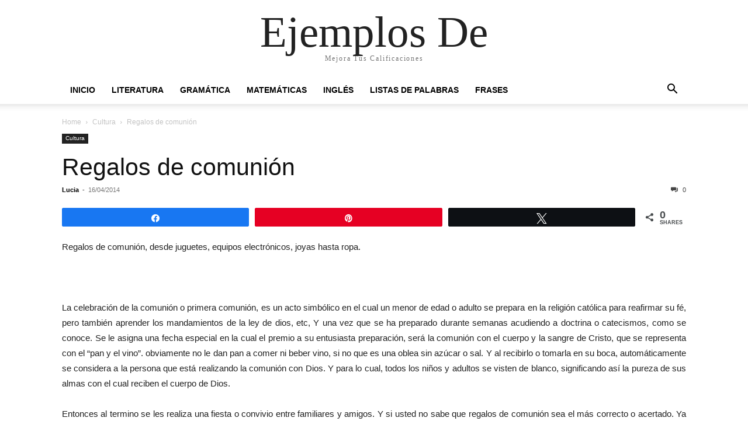

--- FILE ---
content_type: text/html; charset=UTF-8
request_url: https://ejemplosde.info/regalos-de-comunion/
body_size: 11620
content:
<!doctype html >
<html lang="es">
<head>
    <meta charset="UTF-8" />
    <meta name="viewport" content="width=device-width, initial-scale=1.0">
    <link rel="pingback" href="https://ejemplosde.info/xmlrpc.php" />
    <meta name='robots' content='index, follow, max-image-preview:large, max-snippet:-1, max-video-preview:-1' />
	<style>img:is([sizes="auto" i], [sizes^="auto," i]) { contain-intrinsic-size: 3000px 1500px }</style>
	
<!-- Social Warfare v4.5.6 https://warfareplugins.com - BEGINNING OF OUTPUT -->
<meta property="og:description" content="Regalos de comunión, desde juguetes, equipos electrónicos, joyas hasta ropa.   La celebración de la comunión o primera comunión, es un acto simbólico en el cual un menor de edad o adulto se prepara en la religión católica para reafirmar su fé, pero también aprender los mandamientos de la ley de dios, etc, Y una vez que se ha preparado durante semanas acudiendo a doctrina o catecismos, como se conoce. Se le asigna una fecha especial en la cual el premio a su entusiasta preparación, será la comunión con el cuerpo y la sangre de Cristo, que se representa con">
<meta property="og:title" content="Regalos de comunión">
<meta property="article_author" content="Lucia">
<meta property="article_publisher" content="Lucia">
<meta property="fb:app_id" content="529576650555031">
<meta property="og:type" content="article">
<meta property="og:url" content="https://ejemplosde.info/regalos-de-comunion/">
<meta property="og:site_name" content="Ejemplos De">
<meta property="article:published_time" content="2014-04-16T00:24:45+00:00">
<meta property="article:modified_time" content="2014-04-17T00:27:06+00:00">
<meta property="og:updated_time" content="2014-04-17T00:27:06+00:00">
<meta name="twitter:title" content="Regalos de comunión">
<meta name="twitter:description" content="Regalos de comunión, desde juguetes, equipos electrónicos, joyas hasta ropa.   La celebración de la comunión o primera comunión, es un acto simbólico en el cual un menor de edad o adulto se prepara en la religión católica para reafirmar su fé, pero también aprender los mandamientos de la ley de dios, etc, Y una vez que se ha preparado durante semanas acudiendo a doctrina o catecismos, como se conoce. Se le asigna una fecha especial en la cual el premio a su entusiasta preparación, será la comunión con el cuerpo y la sangre de Cristo, que se representa con">
<meta name="twitter:card" content="summary">
<style>
	@font-face {
		font-family: "sw-icon-font";
		src:url("https://ejemplosde.info/wp-content/plugins/social-warfare/assets/fonts/sw-icon-font.eot?ver=4.5.6");
		src:url("https://ejemplosde.info/wp-content/plugins/social-warfare/assets/fonts/sw-icon-font.eot?ver=4.5.6#iefix") format("embedded-opentype"),
		url("https://ejemplosde.info/wp-content/plugins/social-warfare/assets/fonts/sw-icon-font.woff?ver=4.5.6") format("woff"),
		url("https://ejemplosde.info/wp-content/plugins/social-warfare/assets/fonts/sw-icon-font.ttf?ver=4.5.6") format("truetype"),
		url("https://ejemplosde.info/wp-content/plugins/social-warfare/assets/fonts/sw-icon-font.svg?ver=4.5.6#1445203416") format("svg");
		font-weight: normal;
		font-style: normal;
		font-display:block;
	}
</style>
<!-- Social Warfare v4.5.6 https://warfareplugins.com - END OF OUTPUT -->


	<!-- This site is optimized with the Yoast SEO plugin v25.3 - https://yoast.com/wordpress/plugins/seo/ -->
	<title>Regalos de comunión | Ejemplos de</title>
	<meta name="description" content="Regalos de comunión, desde juguetes, equipos electrónicos, joyas hasta ropa." />
	<link rel="canonical" href="https://ejemplosde.info/regalos-de-comunion/" />
	<meta property="og:locale" content="es_MX" />
	<meta property="og:type" content="article" />
	<meta property="og:title" content="Regalos de comunión | Ejemplos de" />
	<meta property="og:description" content="Regalos de comunión, desde juguetes, equipos electrónicos, joyas hasta ropa." />
	<meta property="og:url" content="https://ejemplosde.info/regalos-de-comunion/" />
	<meta property="og:site_name" content="Ejemplos De" />
	<meta property="article:published_time" content="2014-04-16T00:24:45+00:00" />
	<meta property="article:modified_time" content="2014-04-17T00:27:06+00:00" />
	<meta name="author" content="Lucia" />
	<meta name="twitter:label1" content="Escrito por" />
	<meta name="twitter:data1" content="Lucia" />
	<meta name="twitter:label2" content="Tiempo de lectura" />
	<meta name="twitter:data2" content="3 minutos" />
	<script type="application/ld+json" class="yoast-schema-graph">{"@context":"https://schema.org","@graph":[{"@type":"WebPage","@id":"https://ejemplosde.info/regalos-de-comunion/","url":"https://ejemplosde.info/regalos-de-comunion/","name":"Regalos de comunión | Ejemplos de","isPartOf":{"@id":"https://ejemplosde.info/#website"},"datePublished":"2014-04-16T00:24:45+00:00","dateModified":"2014-04-17T00:27:06+00:00","author":{"@id":"https://ejemplosde.info/#/schema/person/5ded25cdc5a8617d1129253a6acff740"},"description":"Regalos de comunión, desde juguetes, equipos electrónicos, joyas hasta ropa.","breadcrumb":{"@id":"https://ejemplosde.info/regalos-de-comunion/#breadcrumb"},"inLanguage":"es","potentialAction":[{"@type":"ReadAction","target":["https://ejemplosde.info/regalos-de-comunion/"]}]},{"@type":"BreadcrumbList","@id":"https://ejemplosde.info/regalos-de-comunion/#breadcrumb","itemListElement":[{"@type":"ListItem","position":1,"name":"Home","item":"https://ejemplosde.info/"},{"@type":"ListItem","position":2,"name":"Regalos de comunión"}]},{"@type":"WebSite","@id":"https://ejemplosde.info/#website","url":"https://ejemplosde.info/","name":"Ejemplos De","description":"Mejora Tus Calificaciones","potentialAction":[{"@type":"SearchAction","target":{"@type":"EntryPoint","urlTemplate":"https://ejemplosde.info/?s={search_term_string}"},"query-input":{"@type":"PropertyValueSpecification","valueRequired":true,"valueName":"search_term_string"}}],"inLanguage":"es"},{"@type":"Person","@id":"https://ejemplosde.info/#/schema/person/5ded25cdc5a8617d1129253a6acff740","name":"Lucia","image":{"@type":"ImageObject","inLanguage":"es","@id":"https://ejemplosde.info/#/schema/person/image/","url":"https://secure.gravatar.com/avatar/2c496777110ab79f4906cb02e19c06240c4588052f46fe10c6c4618f11ecbc8a?s=96&d=mm&r=g","contentUrl":"https://secure.gravatar.com/avatar/2c496777110ab79f4906cb02e19c06240c4588052f46fe10c6c4618f11ecbc8a?s=96&d=mm&r=g","caption":"Lucia"},"url":"https://ejemplosde.info/author/lucia/"}]}</script>
	<!-- / Yoast SEO plugin. -->


<link rel="alternate" type="application/rss+xml" title="Ejemplos De &raquo; Feed" href="https://ejemplosde.info/feed/" />
<link rel="alternate" type="application/rss+xml" title="Ejemplos De &raquo; RSS de los comentarios" href="https://ejemplosde.info/comments/feed/" />
<link rel="alternate" type="application/rss+xml" title="Ejemplos De &raquo; Regalos de comunión RSS de los comentarios" href="https://ejemplosde.info/regalos-de-comunion/feed/" />
<script type="text/javascript">
/* <![CDATA[ */
window._wpemojiSettings = {"baseUrl":"https:\/\/s.w.org\/images\/core\/emoji\/16.0.1\/72x72\/","ext":".png","svgUrl":"https:\/\/s.w.org\/images\/core\/emoji\/16.0.1\/svg\/","svgExt":".svg","source":{"concatemoji":"https:\/\/ejemplosde.info\/wp-includes\/js\/wp-emoji-release.min.js"}};
/*! This file is auto-generated */
!function(s,n){var o,i,e;function c(e){try{var t={supportTests:e,timestamp:(new Date).valueOf()};sessionStorage.setItem(o,JSON.stringify(t))}catch(e){}}function p(e,t,n){e.clearRect(0,0,e.canvas.width,e.canvas.height),e.fillText(t,0,0);var t=new Uint32Array(e.getImageData(0,0,e.canvas.width,e.canvas.height).data),a=(e.clearRect(0,0,e.canvas.width,e.canvas.height),e.fillText(n,0,0),new Uint32Array(e.getImageData(0,0,e.canvas.width,e.canvas.height).data));return t.every(function(e,t){return e===a[t]})}function u(e,t){e.clearRect(0,0,e.canvas.width,e.canvas.height),e.fillText(t,0,0);for(var n=e.getImageData(16,16,1,1),a=0;a<n.data.length;a++)if(0!==n.data[a])return!1;return!0}function f(e,t,n,a){switch(t){case"flag":return n(e,"\ud83c\udff3\ufe0f\u200d\u26a7\ufe0f","\ud83c\udff3\ufe0f\u200b\u26a7\ufe0f")?!1:!n(e,"\ud83c\udde8\ud83c\uddf6","\ud83c\udde8\u200b\ud83c\uddf6")&&!n(e,"\ud83c\udff4\udb40\udc67\udb40\udc62\udb40\udc65\udb40\udc6e\udb40\udc67\udb40\udc7f","\ud83c\udff4\u200b\udb40\udc67\u200b\udb40\udc62\u200b\udb40\udc65\u200b\udb40\udc6e\u200b\udb40\udc67\u200b\udb40\udc7f");case"emoji":return!a(e,"\ud83e\udedf")}return!1}function g(e,t,n,a){var r="undefined"!=typeof WorkerGlobalScope&&self instanceof WorkerGlobalScope?new OffscreenCanvas(300,150):s.createElement("canvas"),o=r.getContext("2d",{willReadFrequently:!0}),i=(o.textBaseline="top",o.font="600 32px Arial",{});return e.forEach(function(e){i[e]=t(o,e,n,a)}),i}function t(e){var t=s.createElement("script");t.src=e,t.defer=!0,s.head.appendChild(t)}"undefined"!=typeof Promise&&(o="wpEmojiSettingsSupports",i=["flag","emoji"],n.supports={everything:!0,everythingExceptFlag:!0},e=new Promise(function(e){s.addEventListener("DOMContentLoaded",e,{once:!0})}),new Promise(function(t){var n=function(){try{var e=JSON.parse(sessionStorage.getItem(o));if("object"==typeof e&&"number"==typeof e.timestamp&&(new Date).valueOf()<e.timestamp+604800&&"object"==typeof e.supportTests)return e.supportTests}catch(e){}return null}();if(!n){if("undefined"!=typeof Worker&&"undefined"!=typeof OffscreenCanvas&&"undefined"!=typeof URL&&URL.createObjectURL&&"undefined"!=typeof Blob)try{var e="postMessage("+g.toString()+"("+[JSON.stringify(i),f.toString(),p.toString(),u.toString()].join(",")+"));",a=new Blob([e],{type:"text/javascript"}),r=new Worker(URL.createObjectURL(a),{name:"wpTestEmojiSupports"});return void(r.onmessage=function(e){c(n=e.data),r.terminate(),t(n)})}catch(e){}c(n=g(i,f,p,u))}t(n)}).then(function(e){for(var t in e)n.supports[t]=e[t],n.supports.everything=n.supports.everything&&n.supports[t],"flag"!==t&&(n.supports.everythingExceptFlag=n.supports.everythingExceptFlag&&n.supports[t]);n.supports.everythingExceptFlag=n.supports.everythingExceptFlag&&!n.supports.flag,n.DOMReady=!1,n.readyCallback=function(){n.DOMReady=!0}}).then(function(){return e}).then(function(){var e;n.supports.everything||(n.readyCallback(),(e=n.source||{}).concatemoji?t(e.concatemoji):e.wpemoji&&e.twemoji&&(t(e.twemoji),t(e.wpemoji)))}))}((window,document),window._wpemojiSettings);
/* ]]> */
</script>
<link rel='stylesheet' id='social-warfare-block-css-css' href='https://ejemplosde.info/wp-content/plugins/social-warfare/assets/js/post-editor/dist/blocks.style.build.css' type='text/css' media='all' />
<style id='wp-emoji-styles-inline-css' type='text/css'>

	img.wp-smiley, img.emoji {
		display: inline !important;
		border: none !important;
		box-shadow: none !important;
		height: 1em !important;
		width: 1em !important;
		margin: 0 0.07em !important;
		vertical-align: -0.1em !important;
		background: none !important;
		padding: 0 !important;
	}
</style>
<link rel='stylesheet' id='wp-block-library-css' href='https://ejemplosde.info/wp-includes/css/dist/block-library/style.min.css' type='text/css' media='all' />
<style id='classic-theme-styles-inline-css' type='text/css'>
/*! This file is auto-generated */
.wp-block-button__link{color:#fff;background-color:#32373c;border-radius:9999px;box-shadow:none;text-decoration:none;padding:calc(.667em + 2px) calc(1.333em + 2px);font-size:1.125em}.wp-block-file__button{background:#32373c;color:#fff;text-decoration:none}
</style>
<link rel='stylesheet' id='quads-style-css-css' href='https://ejemplosde.info/wp-content/plugins/quick-adsense-reloaded/includes/gutenberg/dist/blocks.style.build.css' type='text/css' media='all' />
<style id='global-styles-inline-css' type='text/css'>
:root{--wp--preset--aspect-ratio--square: 1;--wp--preset--aspect-ratio--4-3: 4/3;--wp--preset--aspect-ratio--3-4: 3/4;--wp--preset--aspect-ratio--3-2: 3/2;--wp--preset--aspect-ratio--2-3: 2/3;--wp--preset--aspect-ratio--16-9: 16/9;--wp--preset--aspect-ratio--9-16: 9/16;--wp--preset--color--black: #000000;--wp--preset--color--cyan-bluish-gray: #abb8c3;--wp--preset--color--white: #ffffff;--wp--preset--color--pale-pink: #f78da7;--wp--preset--color--vivid-red: #cf2e2e;--wp--preset--color--luminous-vivid-orange: #ff6900;--wp--preset--color--luminous-vivid-amber: #fcb900;--wp--preset--color--light-green-cyan: #7bdcb5;--wp--preset--color--vivid-green-cyan: #00d084;--wp--preset--color--pale-cyan-blue: #8ed1fc;--wp--preset--color--vivid-cyan-blue: #0693e3;--wp--preset--color--vivid-purple: #9b51e0;--wp--preset--gradient--vivid-cyan-blue-to-vivid-purple: linear-gradient(135deg,rgba(6,147,227,1) 0%,rgb(155,81,224) 100%);--wp--preset--gradient--light-green-cyan-to-vivid-green-cyan: linear-gradient(135deg,rgb(122,220,180) 0%,rgb(0,208,130) 100%);--wp--preset--gradient--luminous-vivid-amber-to-luminous-vivid-orange: linear-gradient(135deg,rgba(252,185,0,1) 0%,rgba(255,105,0,1) 100%);--wp--preset--gradient--luminous-vivid-orange-to-vivid-red: linear-gradient(135deg,rgba(255,105,0,1) 0%,rgb(207,46,46) 100%);--wp--preset--gradient--very-light-gray-to-cyan-bluish-gray: linear-gradient(135deg,rgb(238,238,238) 0%,rgb(169,184,195) 100%);--wp--preset--gradient--cool-to-warm-spectrum: linear-gradient(135deg,rgb(74,234,220) 0%,rgb(151,120,209) 20%,rgb(207,42,186) 40%,rgb(238,44,130) 60%,rgb(251,105,98) 80%,rgb(254,248,76) 100%);--wp--preset--gradient--blush-light-purple: linear-gradient(135deg,rgb(255,206,236) 0%,rgb(152,150,240) 100%);--wp--preset--gradient--blush-bordeaux: linear-gradient(135deg,rgb(254,205,165) 0%,rgb(254,45,45) 50%,rgb(107,0,62) 100%);--wp--preset--gradient--luminous-dusk: linear-gradient(135deg,rgb(255,203,112) 0%,rgb(199,81,192) 50%,rgb(65,88,208) 100%);--wp--preset--gradient--pale-ocean: linear-gradient(135deg,rgb(255,245,203) 0%,rgb(182,227,212) 50%,rgb(51,167,181) 100%);--wp--preset--gradient--electric-grass: linear-gradient(135deg,rgb(202,248,128) 0%,rgb(113,206,126) 100%);--wp--preset--gradient--midnight: linear-gradient(135deg,rgb(2,3,129) 0%,rgb(40,116,252) 100%);--wp--preset--font-size--small: 13px;--wp--preset--font-size--medium: 20px;--wp--preset--font-size--large: 36px;--wp--preset--font-size--x-large: 42px;--wp--preset--spacing--20: 0.44rem;--wp--preset--spacing--30: 0.67rem;--wp--preset--spacing--40: 1rem;--wp--preset--spacing--50: 1.5rem;--wp--preset--spacing--60: 2.25rem;--wp--preset--spacing--70: 3.38rem;--wp--preset--spacing--80: 5.06rem;--wp--preset--shadow--natural: 6px 6px 9px rgba(0, 0, 0, 0.2);--wp--preset--shadow--deep: 12px 12px 50px rgba(0, 0, 0, 0.4);--wp--preset--shadow--sharp: 6px 6px 0px rgba(0, 0, 0, 0.2);--wp--preset--shadow--outlined: 6px 6px 0px -3px rgba(255, 255, 255, 1), 6px 6px rgba(0, 0, 0, 1);--wp--preset--shadow--crisp: 6px 6px 0px rgba(0, 0, 0, 1);}:where(.is-layout-flex){gap: 0.5em;}:where(.is-layout-grid){gap: 0.5em;}body .is-layout-flex{display: flex;}.is-layout-flex{flex-wrap: wrap;align-items: center;}.is-layout-flex > :is(*, div){margin: 0;}body .is-layout-grid{display: grid;}.is-layout-grid > :is(*, div){margin: 0;}:where(.wp-block-columns.is-layout-flex){gap: 2em;}:where(.wp-block-columns.is-layout-grid){gap: 2em;}:where(.wp-block-post-template.is-layout-flex){gap: 1.25em;}:where(.wp-block-post-template.is-layout-grid){gap: 1.25em;}.has-black-color{color: var(--wp--preset--color--black) !important;}.has-cyan-bluish-gray-color{color: var(--wp--preset--color--cyan-bluish-gray) !important;}.has-white-color{color: var(--wp--preset--color--white) !important;}.has-pale-pink-color{color: var(--wp--preset--color--pale-pink) !important;}.has-vivid-red-color{color: var(--wp--preset--color--vivid-red) !important;}.has-luminous-vivid-orange-color{color: var(--wp--preset--color--luminous-vivid-orange) !important;}.has-luminous-vivid-amber-color{color: var(--wp--preset--color--luminous-vivid-amber) !important;}.has-light-green-cyan-color{color: var(--wp--preset--color--light-green-cyan) !important;}.has-vivid-green-cyan-color{color: var(--wp--preset--color--vivid-green-cyan) !important;}.has-pale-cyan-blue-color{color: var(--wp--preset--color--pale-cyan-blue) !important;}.has-vivid-cyan-blue-color{color: var(--wp--preset--color--vivid-cyan-blue) !important;}.has-vivid-purple-color{color: var(--wp--preset--color--vivid-purple) !important;}.has-black-background-color{background-color: var(--wp--preset--color--black) !important;}.has-cyan-bluish-gray-background-color{background-color: var(--wp--preset--color--cyan-bluish-gray) !important;}.has-white-background-color{background-color: var(--wp--preset--color--white) !important;}.has-pale-pink-background-color{background-color: var(--wp--preset--color--pale-pink) !important;}.has-vivid-red-background-color{background-color: var(--wp--preset--color--vivid-red) !important;}.has-luminous-vivid-orange-background-color{background-color: var(--wp--preset--color--luminous-vivid-orange) !important;}.has-luminous-vivid-amber-background-color{background-color: var(--wp--preset--color--luminous-vivid-amber) !important;}.has-light-green-cyan-background-color{background-color: var(--wp--preset--color--light-green-cyan) !important;}.has-vivid-green-cyan-background-color{background-color: var(--wp--preset--color--vivid-green-cyan) !important;}.has-pale-cyan-blue-background-color{background-color: var(--wp--preset--color--pale-cyan-blue) !important;}.has-vivid-cyan-blue-background-color{background-color: var(--wp--preset--color--vivid-cyan-blue) !important;}.has-vivid-purple-background-color{background-color: var(--wp--preset--color--vivid-purple) !important;}.has-black-border-color{border-color: var(--wp--preset--color--black) !important;}.has-cyan-bluish-gray-border-color{border-color: var(--wp--preset--color--cyan-bluish-gray) !important;}.has-white-border-color{border-color: var(--wp--preset--color--white) !important;}.has-pale-pink-border-color{border-color: var(--wp--preset--color--pale-pink) !important;}.has-vivid-red-border-color{border-color: var(--wp--preset--color--vivid-red) !important;}.has-luminous-vivid-orange-border-color{border-color: var(--wp--preset--color--luminous-vivid-orange) !important;}.has-luminous-vivid-amber-border-color{border-color: var(--wp--preset--color--luminous-vivid-amber) !important;}.has-light-green-cyan-border-color{border-color: var(--wp--preset--color--light-green-cyan) !important;}.has-vivid-green-cyan-border-color{border-color: var(--wp--preset--color--vivid-green-cyan) !important;}.has-pale-cyan-blue-border-color{border-color: var(--wp--preset--color--pale-cyan-blue) !important;}.has-vivid-cyan-blue-border-color{border-color: var(--wp--preset--color--vivid-cyan-blue) !important;}.has-vivid-purple-border-color{border-color: var(--wp--preset--color--vivid-purple) !important;}.has-vivid-cyan-blue-to-vivid-purple-gradient-background{background: var(--wp--preset--gradient--vivid-cyan-blue-to-vivid-purple) !important;}.has-light-green-cyan-to-vivid-green-cyan-gradient-background{background: var(--wp--preset--gradient--light-green-cyan-to-vivid-green-cyan) !important;}.has-luminous-vivid-amber-to-luminous-vivid-orange-gradient-background{background: var(--wp--preset--gradient--luminous-vivid-amber-to-luminous-vivid-orange) !important;}.has-luminous-vivid-orange-to-vivid-red-gradient-background{background: var(--wp--preset--gradient--luminous-vivid-orange-to-vivid-red) !important;}.has-very-light-gray-to-cyan-bluish-gray-gradient-background{background: var(--wp--preset--gradient--very-light-gray-to-cyan-bluish-gray) !important;}.has-cool-to-warm-spectrum-gradient-background{background: var(--wp--preset--gradient--cool-to-warm-spectrum) !important;}.has-blush-light-purple-gradient-background{background: var(--wp--preset--gradient--blush-light-purple) !important;}.has-blush-bordeaux-gradient-background{background: var(--wp--preset--gradient--blush-bordeaux) !important;}.has-luminous-dusk-gradient-background{background: var(--wp--preset--gradient--luminous-dusk) !important;}.has-pale-ocean-gradient-background{background: var(--wp--preset--gradient--pale-ocean) !important;}.has-electric-grass-gradient-background{background: var(--wp--preset--gradient--electric-grass) !important;}.has-midnight-gradient-background{background: var(--wp--preset--gradient--midnight) !important;}.has-small-font-size{font-size: var(--wp--preset--font-size--small) !important;}.has-medium-font-size{font-size: var(--wp--preset--font-size--medium) !important;}.has-large-font-size{font-size: var(--wp--preset--font-size--large) !important;}.has-x-large-font-size{font-size: var(--wp--preset--font-size--x-large) !important;}
:where(.wp-block-post-template.is-layout-flex){gap: 1.25em;}:where(.wp-block-post-template.is-layout-grid){gap: 1.25em;}
:where(.wp-block-columns.is-layout-flex){gap: 2em;}:where(.wp-block-columns.is-layout-grid){gap: 2em;}
:root :where(.wp-block-pullquote){font-size: 1.5em;line-height: 1.6;}
</style>
<link rel='stylesheet' id='social_warfare-css' href='https://ejemplosde.info/wp-content/plugins/social-warfare/assets/css/style.min.css' type='text/css' media='all' />
<link rel='stylesheet' id='td-theme-css' href='https://ejemplosde.info/wp-content/themes/Newspaper/style.css' type='text/css' media='all' />
<script type="text/javascript" src="https://ejemplosde.info/wp-includes/js/jquery/jquery.min.js" id="jquery-core-js"></script>
<script type="text/javascript" src="https://ejemplosde.info/wp-includes/js/jquery/jquery-migrate.min.js" id="jquery-migrate-js"></script>
<link rel="https://api.w.org/" href="https://ejemplosde.info/wp-json/" /><link rel="alternate" title="JSON" type="application/json" href="https://ejemplosde.info/wp-json/wp/v2/posts/10883" /><link rel="EditURI" type="application/rsd+xml" title="RSD" href="https://ejemplosde.info/xmlrpc.php?rsd" />
<meta name="generator" content="WordPress 6.8.3" />
<link rel='shortlink' href='https://ejemplosde.info/?p=10883' />
<link rel="alternate" title="oEmbed (JSON)" type="application/json+oembed" href="https://ejemplosde.info/wp-json/oembed/1.0/embed?url=https%3A%2F%2Fejemplosde.info%2Fregalos-de-comunion%2F" />
<link rel="alternate" title="oEmbed (XML)" type="text/xml+oembed" href="https://ejemplosde.info/wp-json/oembed/1.0/embed?url=https%3A%2F%2Fejemplosde.info%2Fregalos-de-comunion%2F&#038;format=xml" />
<script>document.cookie = 'quads_browser_width='+screen.width;</script></head>

<body class="wp-singular post-template-default single single-post postid-10883 single-format-standard wp-theme-Newspaper tagdiv-small-theme" itemscope="itemscope" itemtype="https://schema.org/WebPage">


    <!-- Mobile Search -->
    <div class="td-search-background" style="visibility:hidden"></div>
    <div class="td-search-wrap-mob" style="visibility:hidden">
        <div class="td-drop-down-search" aria-labelledby="td-header-search-button">
            <form method="get" class="td-search-form" action="https://ejemplosde.info/">
                <div class="td-search-close">
                    <a href="#"><i class="td-icon-close-mobile"></i></a>
                </div>
                <div role="search" class="td-search-input">
                    <span>Search</span>
                    <label for="td-header-search-mob">
                        <input id="td-header-search-mob" type="text" value="" name="s" autocomplete="off" />
                    </label>
                </div>
            </form>
            <div id="td-aj-search-mob"></div>
        </div>
    </div>

    <!-- Mobile Menu -->
    <div class="td-menu-background" style="visibility:hidden"></div>
    <div id="td-mobile-nav" style="visibility:hidden">
        <div class="td-mobile-container">
            <!-- mobile menu top section -->
            <div class="td-menu-socials-wrap">
                <!-- close button -->
                <div class="td-mobile-close">
                    <a href="#"><i class="td-icon-close-mobile"></i></a>
                </div>
            </div>

            <!-- menu section -->
            <div class="td-mobile-content">
                <div class="menu-header-container"><ul id="menu-header" class="td-mobile-main-menu"><li id="menu-item-365" class="menu-item menu-item-type-custom menu-item-object-custom menu-item-home menu-item-365"><a href="https://ejemplosde.info/">Inicio<i class="td-icon-menu-right td-element-after"></i></a></li>
<li id="menu-item-366" class="menu-item menu-item-type-custom menu-item-object-custom menu-item-366"><a href="https://ejemplosde.info/category/literatura/">Literatura<i class="td-icon-menu-right td-element-after"></i></a></li>
<li id="menu-item-367" class="menu-item menu-item-type-custom menu-item-object-custom menu-item-367"><a href="https://ejemplosde.info/terminos-gramaticales/">Gramática<i class="td-icon-menu-right td-element-after"></i></a></li>
<li id="menu-item-368" class="menu-item menu-item-type-custom menu-item-object-custom menu-item-368"><a href="http://matematicasmodernas.com/">Matemáticas<i class="td-icon-menu-right td-element-after"></i></a></li>
<li id="menu-item-4445" class="menu-item menu-item-type-custom menu-item-object-custom menu-item-4445"><a href="https://ejemplosde.info/vocabulario-en-ingles/">Inglés<i class="td-icon-menu-right td-element-after"></i></a></li>
<li id="menu-item-2881" class="menu-item menu-item-type-custom menu-item-object-custom menu-item-2881"><a href="https://ejemplosde.info/lista-de-palabras/">Listas de Palabras<i class="td-icon-menu-right td-element-after"></i></a></li>
<li id="menu-item-4444" class="menu-item menu-item-type-custom menu-item-object-custom menu-item-4444"><a href="https://ejemplosde.info/menu-de-frases-y-palabras-emotivas/">Frases<i class="td-icon-menu-right td-element-after"></i></a></li>
</ul></div>            </div>
        </div>
    </div>

    <div id="td-outer-wrap" class="td-theme-wrap">
        <div class="td-header-wrap td-header-style-1">
            <div class="td-banner-wrap-full td-logo-wrap-full td-container-wrap">
                <div class="td-header-sp-logo">
                    
                    <div class="td-logo-text-wrap">
                        <div class="td-logo-text-container">
                                                        <a class="td-logo-wrap" href="https://ejemplosde.info/">
                                <span class="td-logo-text">Ejemplos De</span>
                            </a>
                                                        <span class="td-tagline-text">Mejora Tus Calificaciones</span>
                        </div>
                    </div>
                </div>
            </div>

            <div class="td-header-menu-wrap-full td-container-wrap">
                <div class="td-header-menu-wrap td-header-gradient">
                    <div class="td-container td-header-row td-header-main-menu">
                        <div id="td-header-menu" role="navigation">
                            <div id="td-top-mobile-toggle"><a href="#" role="button" aria-label="mobile-toggle"><i class="td-icon-font td-icon-mobile"></i></a></div>

                            <div class="menu-header-container"><ul id="menu-header-1" class="sf-menu tagdiv-small-theme-menu"><li class="menu-item menu-item-type-custom menu-item-object-custom menu-item-home menu-item-365"><a href="https://ejemplosde.info/">Inicio</a></li>
<li class="menu-item menu-item-type-custom menu-item-object-custom menu-item-366"><a href="https://ejemplosde.info/category/literatura/">Literatura</a></li>
<li class="menu-item menu-item-type-custom menu-item-object-custom menu-item-367"><a href="https://ejemplosde.info/terminos-gramaticales/">Gramática</a></li>
<li class="menu-item menu-item-type-custom menu-item-object-custom menu-item-368"><a href="http://matematicasmodernas.com/">Matemáticas</a></li>
<li class="menu-item menu-item-type-custom menu-item-object-custom menu-item-4445"><a href="https://ejemplosde.info/vocabulario-en-ingles/">Inglés</a></li>
<li class="menu-item menu-item-type-custom menu-item-object-custom menu-item-2881"><a href="https://ejemplosde.info/lista-de-palabras/">Listas de Palabras</a></li>
<li class="menu-item menu-item-type-custom menu-item-object-custom menu-item-4444"><a href="https://ejemplosde.info/menu-de-frases-y-palabras-emotivas/">Frases</a></li>
</ul></div>                        </div>

                        <div class="header-search-wrap">
                            <div class="td-search-btns-wrap">
                                <a id="td-header-search-button" href="#" role="button" aria-label="Search"><i class="td-icon-search"></i></a>
                                <a id="td-header-search-button-mob" href="#" role="button" aria-label="Search"><i class="td-icon-search"></i></a>
                            </div>

                            <div class="td-drop-down-search" aria-labelledby="td-header-search-button">
                                <form method="get" class="td-search-form" action="https://ejemplosde.info/">
                                    <div role="search" class="td-head-form-search-wrap">
                                        <input id="td-header-search" type="text" value="" name="s" autocomplete="off" />
                                        <input class="wpb_button wpb_btn-inverse btn" type="submit" id="td-header-search-top" value="Search" />
                                    </div>
                                </form>
                            </div>
                        </div>
                    </div>
                </div>
            </div>
        </div>

    <div class="td-main-content-wrap td-container-wrap">
        <div class="td-container">
            <div class="td-crumb-container">
                <div class="entry-crumbs"><span><a title="" class="entry-crumb" href="https://ejemplosde.info/">Home</a></span> <i class="td-icon-right td-bread-sep"></i> <span><a title="View all posts in Cultura" class="entry-crumb" href="https://ejemplosde.info/category/cultura/">Cultura</a></span> <i class="td-icon-right td-bread-sep td-bred-no-url-last"></i> <span class="td-bred-no-url-last">Regalos de comunión</span></div>            </div>

            <div class="td-pb-row">
                <div class="td-pb-span12 td-main-content">
                    <div class="td-ss-main-content">
                            <article class="post-10883 post type-post status-publish format-standard hentry category-cultura">
        <div class="td-post-header">
            <ul class="td-category">
                                        <li class="entry-category"><a href="https://ejemplosde.info/category/cultura/">Cultura</a></li>
                                </ul>

            <header class="td-post-title">
                <!-- title -->
                <h3 class="entry-title td-module-title">
                    <a href="https://ejemplosde.info/regalos-de-comunion/" rel="bookmark" title="Regalos de comunión">
                        Regalos de comunión                    </a>
                </h3>

                <div class="td-module-meta-info">
                    <!-- author -->
                    <div class="td-post-author-name">
                        <a href="https://ejemplosde.info/author/lucia/">Lucia</a>
                        <div class="td-author-line"> - </div>
                    </div>

                    <!-- date -->
                    <span class="td-post-date">
                        <time class="entry-date updated td-module-date" datetime="2014-04-16T00:24:45+00:00" >16/04/2014</time>
                    </span>

                    <!-- comments -->
                    <div class="td-post-comments">
                        <a href="https://ejemplosde.info/regalos-de-comunion/#respond">
                            <i class="td-icon-comments"></i>
                            0                        </a>
                    </div>
                </div>
            </header>

            <div class="td-post-content tagdiv-type">
                <!-- image -->
                
                <div class="swp_social_panel swp_horizontal_panel swp_flat_fresh  swp_default_full_color swp_other_full_color swp_individual_full_color scale-100 scale-full_width" data-min-width="1100" data-float-color="#ffffff" data-float="none" data-float-mobile="none" data-transition="slide" data-post-id="10883" ><div class="nc_tweetContainer swp_share_button swp_facebook" data-network="facebook"><a class="nc_tweet swp_share_link" rel="nofollow noreferrer noopener" target="_blank" href="https://www.facebook.com/share.php?u=https%3A%2F%2Fejemplosde.info%2Fregalos-de-comunion%2F" data-link="https://www.facebook.com/share.php?u=https%3A%2F%2Fejemplosde.info%2Fregalos-de-comunion%2F"><span class="swp_count swp_hide"><span class="iconFiller"><span class="spaceManWilly"><i class="sw swp_facebook_icon"></i><span class="swp_share">Share</span></span></span></span></a></div><div class="nc_tweetContainer swp_share_button swp_pinterest" data-network="pinterest"><a rel="nofollow noreferrer noopener" class="nc_tweet swp_share_link noPop" href="https://pinterest.com/pin/create/button/?url=https%3A%2F%2Fejemplosde.info%2Fregalos-de-comunion%2F" onClick="event.preventDefault(); 
							var e=document.createElement('script');
							e.setAttribute('type','text/javascript');
							e.setAttribute('charset','UTF-8');
							e.setAttribute('src','//assets.pinterest.com/js/pinmarklet.js?r='+Math.random()*99999999);
							document.body.appendChild(e);
						" ><span class="swp_count swp_hide"><span class="iconFiller"><span class="spaceManWilly"><i class="sw swp_pinterest_icon"></i><span class="swp_share">Pin</span></span></span></span></a></div><div class="nc_tweetContainer swp_share_button swp_twitter" data-network="twitter"><a class="nc_tweet swp_share_link" rel="nofollow noreferrer noopener" target="_blank" href="https://twitter.com/intent/tweet?text=Regalos+de+comuni%C3%B3n&url=https%3A%2F%2Fejemplosde.info%2Fregalos-de-comunion%2F" data-link="https://twitter.com/intent/tweet?text=Regalos+de+comuni%C3%B3n&url=https%3A%2F%2Fejemplosde.info%2Fregalos-de-comunion%2F"><span class="swp_count swp_hide"><span class="iconFiller"><span class="spaceManWilly"><i class="sw swp_twitter_icon"></i><span class="swp_share">Tweet</span></span></span></span></a></div><div class="nc_tweetContainer swp_share_button total_shares total_sharesalt" ><span class="swp_count ">0 <span class="swp_label">Shares</span></span></div></div><p>Regalos de comunión, desde juguetes, equipos electrónicos, joyas hasta ropa.</p>
<p>&nbsp;</p>
<p style="text-align: justify;">La celebración de la comunión o primera comunión, es un acto simbólico en el cual un menor de edad o adulto se prepara en la religión católica para reafirmar su fé, pero también aprender los mandamientos de la ley de dios, etc, Y una vez que se ha preparado durante semanas acudiendo a doctrina o catecismos, como se conoce. Se le asigna una fecha especial en la cual el premio a su entusiasta preparación, será la comunión con el cuerpo y la sangre de Cristo, que se representa con el &#8220;pan y el vino&#8221;. obviamente no le dan pan a comer ni beber vino, si no que es una oblea sin azúcar o sal. Y al recibirlo o tomarla en su boca, automáticamente se considera a la persona que está realizando la comunión con Dios. Y para lo cual, todos los niños y adultos se visten de blanco, significando así la pureza de sus almas con el cual reciben el cuerpo de Dios.</p>
<p style="text-align: justify;">Entonces al termino se les realiza una fiesta o convivio entre familiares y amigos. Y si usted no sabe que regalos de comunión sea el más correcto o acertado. Ya no tiene que preocuparse por los regalos de comunión. A continuación le expondré una lista de opciones.</p>
<!-- WP QUADS Content Ad Plugin v. 2.0.92 -->
<div class="quads-location quads-ad1" id="quads-ad1" style="float:none;margin:3px 0 3px 0;text-align:center;">
<script async src="//pagead2.googlesyndication.com/pagead/js/adsbygoogle.js"></script>
<!-- Ejemplosdecustom -->
<ins class="adsbygoogle"
     style="display:inline-block;width:336px;height:280px"
     data-ad-client="ca-pub-4646869510923718"
     data-ad-slot="2857216808"></ins>
<script>
(adsbygoogle = window.adsbygoogle || []).push({});
</script>
</div>

<h2 style="text-align: center;">Regalos de comunión</h2>
<p style="text-align: center;"> <a href="https://ejemplosde.info/wp-content/uploads/2014/04/regalos-de-comunión.jpg"><img fetchpriority="high" decoding="async" class="alignnone  wp-image-10970" src="https://ejemplosde.info/wp-content/uploads/2014/04/regalos-de-comunión.jpg" alt="regalos de comunión" width="357" height="281" srcset="https://ejemplosde.info/wp-content/uploads/2014/04/regalos-de-comunión.jpg 236w, https://ejemplosde.info/wp-content/uploads/2014/04/regalos-de-comunión-150x118.jpg 150w" sizes="(max-width: 357px) 100vw, 357px" /></a></p>
<p style="text-align: justify;"><strong>Regalos de comunión para una niña.</strong></p>
<p style="text-align: justify;">Una niña puede resultarle grato la ilusión de recibir muchos regalos como premio a su esfuerzo o reciente comunión con Dios.</p>
<p style="text-align: justify;">¿Pero que regalos de comunión son los mejores?</p>
<p style="text-align: justify;">Hay que tomar en cuenta la edad y bueno veamos los obsequios.</p>
<p style="text-align: justify;"><strong>Para una niña de 7 años a 11 años.</strong></p>
<p><a href="https://ejemplosde.info/wp-content/uploads/2014/04/muñecas-regalos-de-comunión.jpg"><img decoding="async" class=" wp-image-10971 aligncenter" src="https://ejemplosde.info/wp-content/uploads/2014/04/muñecas-regalos-de-comunión-300x182.jpg" alt="muñecas regalos de comunión" width="620" height="376" srcset="https://ejemplosde.info/wp-content/uploads/2014/04/muñecas-regalos-de-comunión-300x182.jpg 300w, https://ejemplosde.info/wp-content/uploads/2014/04/muñecas-regalos-de-comunión-1024x621.jpg 1024w, https://ejemplosde.info/wp-content/uploads/2014/04/muñecas-regalos-de-comunión-150x91.jpg 150w, https://ejemplosde.info/wp-content/uploads/2014/04/muñecas-regalos-de-comunión.jpg 1600w" sizes="(max-width: 620px) 100vw, 620px" /></a></p>
<ol>
<li>Puede elegir una muñeca o muñeco bebé.</li>
<li>Una computadora o lapto de juguete.</li>
<li>Vídeo juego o consola.</li>
<li>Bicicleta.</li>
<li>Patines.</li>
<li>Equipo celular</li>
<li>Cámara fotográfica</li>
<li>Cocinita.</li>
<li>Etc.</li>
</ol>
<p><strong>Para un niño de 7 a 11 años.</strong></p>
<p><a href="https://ejemplosde.info/wp-content/uploads/2014/04/juegos-de-acción-regalos-de-comunión.jpg"><img decoding="async" class="wp-image-10972 aligncenter" src="https://ejemplosde.info/wp-content/uploads/2014/04/juegos-de-acción-regalos-de-comunión-300x148.jpg" alt="juegos de acción regalos de comunión" width="497" height="245" srcset="https://ejemplosde.info/wp-content/uploads/2014/04/juegos-de-acción-regalos-de-comunión-300x148.jpg 300w, https://ejemplosde.info/wp-content/uploads/2014/04/juegos-de-acción-regalos-de-comunión-150x74.jpg 150w" sizes="(max-width: 497px) 100vw, 497px" /></a></p>
<ol>
<li>Helicóptero de control remoto.</li>
<li>Bicicleta.</li>
<li>Nintendo o  play station.</li>
<li>equipo celular.</li>
<li>Pelota de fútbol.</li>
<li>Muñecos de acción o super héroes.</li>
<li>Carros de control remoto.</li>
<li>Patines</li>
<li>Patinetas</li>
<li>Etc.</li>
</ol>
<p>&nbsp;</p>
<p>Para niños mayores de 12 años o adultos los regalos de comunión pueden ser:</p>
<ul>
<li>Artículos de electronica como mp3, celulares o moviles, computadora, tablet, etc.</li>
<li>Ropa: playeras, bermudas, pants, gorras originales, camisas, vestidos, blusas, etc.</li>
</ul>
<p>En personas mayores es importante saber que puede gustarles o que desean, y podrá saberlo consultando con una persona cerca al festejado.</p>
<p>Aunque también podría decidirse por los regalos de comunión como:</p>
<ul>
<li>Relojes,</li>
<li>Cadenas de oro,</li>
<li>pulseras de oro,</li>
<li>aretes de oro.</li>
<li>Dijes.</li>
</ul>
<p>La imagen puede ser alusivo al evento de la comunión.</p>
<!-- WP QUADS Content Ad Plugin v. 2.0.92 -->
<div class="quads-location quads-ad2" id="quads-ad2" style="float:none;margin:3px 0 3px 0;text-align:center;">
<script async src="//pagead2.googlesyndication.com/pagead/js/adsbygoogle.js"></script>
<!-- Ejemplosde338x280b -->
<ins class="adsbygoogle"
     style="display:inline-block;width:336px;height:280px"
     data-ad-client="ca-pub-4646869510923718"
     data-ad-slot="8303210405"></ins>
<script>
(adsbygoogle = window.adsbygoogle || []).push({});
</script>
</div>

<p>&nbsp;</p>
<p>Yo siempre he dicho que el regalo debe ser acorde al evento, pero en caso de niños pequeños suelen siempre esperar juguetes de moda y los grandes objetos electrónicos, y los adultos les viene cualquier regalos no hay mucha exigencia.</p>
<p>También de mucha ayuda es consultar a los padres al momento de recibir la invitación si existe alguna lista para la mesa de regalos.</p>
<p>Aunque le parezca raro, en algunos lugares ya se está acostumbrando a poner la &#8220;<a href="https://ejemplosde.info/como-organizar-una-boda/" target="_blank">mesa de regalos</a>&#8221; y la verdad es una gran ventaja porque asi el regalo que elija, será lo que esperará el festejado. Y en caso que no exista la mesa de regalos, al menos ya le tiene en su mente algunas posibilidades para dar regalo.</p>
<p>Que tenga un excelente fiesta de comunión.
<!-- WP QUADS Content Ad Plugin v. 2.0.92 -->
<div class="quads-location quads-ad6" id="quads-ad6" style="float:none;margin:3px 0 3px 0;text-align:center;">
<script async src="//pagead2.googlesyndication.com/pagead/js/adsbygoogle.js"></script>
<!-- Ejemplosde Vinculo Responsivo B -->
<ins class="adsbygoogle"
     style="display:block"
     data-ad-client="ca-pub-4646869510923718"
     data-ad-slot="2882091126"
     data-ad-format="link"></ins>
<script>
(adsbygoogle = window.adsbygoogle || []).push({});
</script>
</div>
</p>
<p>&nbsp;</p>
<p>&nbsp;</p>

<!-- WP QUADS Content Ad Plugin v. 2.0.92 -->
<div class="quads-location quads-ad4" id="quads-ad4" style="float:none;margin:3px 0 3px 0;text-align:center;">
<div class="swp_social_panel swp_horizontal_panel swp_flat_fresh  swp_default_full_color swp_other_full_color swp_individual_full_color scale-100 scale-full_width" data-min-width="1100" data-float-color="#ffffff" data-float="none" data-float-mobile="none" data-transition="slide" data-post-id="10883" ><div class="nc_tweetContainer swp_share_button swp_facebook" data-network="facebook"><a class="nc_tweet swp_share_link" rel="nofollow noreferrer noopener" target="_blank" href="https://www.facebook.com/share.php?u=https%3A%2F%2Fejemplosde.info%2Fregalos-de-comunion%2F" data-link="https://www.facebook.com/share.php?u=https%3A%2F%2Fejemplosde.info%2Fregalos-de-comunion%2F"><span class="swp_count swp_hide"><span class="iconFiller"><span class="spaceManWilly"><i class="sw swp_facebook_icon"></i><span class="swp_share">Share</span></span></span></span></a></div><div class="nc_tweetContainer swp_share_button swp_pinterest" data-network="pinterest"><a rel="nofollow noreferrer noopener" class="nc_tweet swp_share_link noPop" href="https://pinterest.com/pin/create/button/?url=https%3A%2F%2Fejemplosde.info%2Fregalos-de-comunion%2F" onClick="event.preventDefault(); 
							var e=document.createElement('script');
							e.setAttribute('type','text/javascript');
							e.setAttribute('charset','UTF-8');
							e.setAttribute('src','//assets.pinterest.com/js/pinmarklet.js?r='+Math.random()*99999999);
							document.body.appendChild(e);
						" ><span class="swp_count swp_hide"><span class="iconFiller"><span class="spaceManWilly"><i class="sw swp_pinterest_icon"></i><span class="swp_share">Pin</span></span></span></span></a></div><div class="nc_tweetContainer swp_share_button swp_twitter" data-network="twitter"><a class="nc_tweet swp_share_link" rel="nofollow noreferrer noopener" target="_blank" href="https://twitter.com/intent/tweet?text=Regalos+de+comuni%C3%B3n&url=https%3A%2F%2Fejemplosde.info%2Fregalos-de-comunion%2F" data-link="https://twitter.com/intent/tweet?text=Regalos+de+comuni%C3%B3n&url=https%3A%2F%2Fejemplosde.info%2Fregalos-de-comunion%2F"><span class="swp_count swp_hide"><span class="iconFiller"><span class="spaceManWilly"><i class="sw swp_twitter_icon"></i><span class="swp_share">Tweet</span></span></span></span></a></div><div class="nc_tweetContainer swp_share_button total_shares total_sharesalt" ><span class="swp_count ">0 <span class="swp_label">Shares</span></span></div></div>
<script async src="//pagead2.googlesyndication.com/pagead/js/adsbygoogle.js"></script>
<ins class="adsbygoogle"
     style="display:block"
     data-ad-format="autorelaxed"
     data-ad-client="ca-pub-4646869510923718"
     data-ad-slot="4295492254"></ins>
<script>
     (adsbygoogle = window.adsbygoogle || []).push({});
</script>
</div>

<div class="swp-content-locator"></div>            </div>

            <footer>
                                        <div class="td-block-row td-post-next-prev">
                                                            <div class="td-block-span6 td-post-prev-post">
                                    <div class="td-post-next-prev-content">
                                        <span>Previous article</span>
                                        <a href="https://ejemplosde.info/tips-para-el-cabello/">Tips para el cabello</a>
                                    </div>
                                </div>
                            
                            <div class="td-next-prev-separator"></div>

                                                    <div class="td-block-span6 td-post-next-post">
                                <div class="td-post-next-prev-content">
                                    <span>Next article</span>
                                    <a href="https://ejemplosde.info/tratamiento-de-keratina/">Tratamiento de keratina</a>
                                </div>
                            </div>
                                                </div>
                
                <!-- author box -->
                                <div class="author-box-wrap">
                    <a href="https://ejemplosde.info/author/lucia/">
                        <img alt='' src='https://secure.gravatar.com/avatar/2c496777110ab79f4906cb02e19c06240c4588052f46fe10c6c4618f11ecbc8a?s=96&#038;d=mm&#038;r=g' srcset='https://secure.gravatar.com/avatar/2c496777110ab79f4906cb02e19c06240c4588052f46fe10c6c4618f11ecbc8a?s=192&#038;d=mm&#038;r=g 2x' class='avatar avatar-96 photo' height='96' width='96' loading='lazy' decoding='async'/>                    </a>

                    <div class="desc">
                        <div class="td-author-name vcard author"><span class="fn">
                            <a href="https://ejemplosde.info/author/lucia/">Lucia</a>
                        </span></div>

                        
                        <div class="td-author-description">
                                                    </div>

                        <div class="clearfix"></div>
                    </div>
                </div>
            </footer>
        </div>
    </article>
	<div class="comments" id="comments">
        	<div id="respond" class="comment-respond">
		<h3 id="reply-title" class="comment-reply-title">LEAVE A REPLY <small><a rel="nofollow" id="cancel-comment-reply-link" href="/regalos-de-comunion/#respond" style="display:none;">Cancel reply</a></small></h3><form action="https://ejemplosde.info/wp-comments-post.php" method="post" id="commentform" class="comment-form"><div class="clearfix"></div>
				<div class="comment-form-input-wrap td-form-comment">
					<textarea placeholder="Comment:" id="comment" name="comment" cols="45" rows="8" aria-required="true"></textarea>
					<div class="td-warning-comment">Please enter your comment!</div>
				</div>
		        <div class="comment-form-input-wrap td-form-author">
			            <input class="" id="author" name="author" placeholder="Name:*" type="text" value="" size="30"  aria-required='true' />
			            <div class="td-warning-author">Please enter your name here</div>
			         </div>
<div class="comment-form-input-wrap td-form-email">
			            <input class="" id="email" name="email" placeholder="Email:*" type="text" value="" size="30"  aria-required='true' />
			            <div class="td-warning-email-error">You have entered an incorrect email address!</div>
			            <div class="td-warning-email">Please enter your email address here</div>
			         </div>
<div class="comment-form-input-wrap td-form-url">
			            <input class="" id="url" name="url" placeholder="Website:" type="text" value="" size="30" />
                     </div>
<p class="comment-form-cookies-consent"><input id="wp-comment-cookies-consent" name="wp-comment-cookies-consent" type="checkbox" value="yes" /><label for="wp-comment-cookies-consent">Save my name, email, and website in this browser for the next time I comment.</label></p>
<p class="form-submit"><input name="submit" type="submit" id="submit" class="submit" value="Post Comment" /> <input type='hidden' name='comment_post_ID' value='10883' id='comment_post_ID' />
<input type='hidden' name='comment_parent' id='comment_parent' value='0' />
</p></form>	</div><!-- #respond -->
	    </div> <!-- /.content -->
                    </div>
                </div>
            </div>
        </div>
    </div>

    <div class="td-footer-page td-footer-container td-container-wrap">
        <div class="td-sub-footer-container td-container-wrap">
            <div class="td-container">
                <div class="td-pb-row">
                    <div class="td-pb-span td-sub-footer-menu">
                                            </div>

                    <div class="td-pb-span td-sub-footer-copy">
                        &copy; Newspaper WordPress Theme by TagDiv
                    </div>
                </div>
            </div>
        </div>
    </div>

</div><!--close td-outer-wrap-->

<script type="speculationrules">
{"prefetch":[{"source":"document","where":{"and":[{"href_matches":"\/*"},{"not":{"href_matches":["\/wp-*.php","\/wp-admin\/*","\/wp-content\/uploads\/*","\/wp-content\/*","\/wp-content\/plugins\/*","\/wp-content\/themes\/Newspaper\/*","\/*\\?(.+)"]}},{"not":{"selector_matches":"a[rel~=\"nofollow\"]"}},{"not":{"selector_matches":".no-prefetch, .no-prefetch a"}}]},"eagerness":"conservative"}]}
</script>
<script type="text/javascript" id="social_warfare_script-js-extra">
/* <![CDATA[ */
var socialWarfare = {"addons":["pro"],"post_id":"10883","variables":{"emphasizeIcons":"0","powered_by_toggle":false,"affiliate_link":"https:\/\/warfareplugins.com"},"floatBeforeContent":""};
/* ]]> */
</script>
<script type="text/javascript" src="https://ejemplosde.info/wp-content/plugins/social-warfare/assets/js/script.min.js" id="social_warfare_script-js"></script>
<script type="text/javascript" src="https://ejemplosde.info/wp-content/themes/Newspaper/includes/js/tagdiv-theme.min.js" id="tagdiv-theme-js-js"></script>
<script type="text/javascript" src="https://ejemplosde.info/wp-content/plugins/quick-adsense-reloaded/assets/js/ads.js" id="quads-ads-js"></script>
<script type="text/javascript" src="https://ejemplosde.info/wp-includes/js/comment-reply.min.js" id="comment-reply-js" async="async" data-wp-strategy="async"></script>
<script type="text/javascript"> var swp_nonce = "6d3af27286";var swpFloatBeforeContent = false; var swp_ajax_url = "https://ejemplosde.info/wp-admin/admin-ajax.php"; var swp_post_id = "10883";var swpClickTracking = false; swpPinIt={"enabled":false};</script>
</body>
</html>

<!-- Page cached by LiteSpeed Cache 7.1 on 2026-01-30 15:22:55 -->

--- FILE ---
content_type: text/html; charset=utf-8
request_url: https://www.google.com/recaptcha/api2/aframe
body_size: 266
content:
<!DOCTYPE HTML><html><head><meta http-equiv="content-type" content="text/html; charset=UTF-8"></head><body><script nonce="MIifCi4G8TGPH2m5coGC4w">/** Anti-fraud and anti-abuse applications only. See google.com/recaptcha */ try{var clients={'sodar':'https://pagead2.googlesyndication.com/pagead/sodar?'};window.addEventListener("message",function(a){try{if(a.source===window.parent){var b=JSON.parse(a.data);var c=clients[b['id']];if(c){var d=document.createElement('img');d.src=c+b['params']+'&rc='+(localStorage.getItem("rc::a")?sessionStorage.getItem("rc::b"):"");window.document.body.appendChild(d);sessionStorage.setItem("rc::e",parseInt(sessionStorage.getItem("rc::e")||0)+1);localStorage.setItem("rc::h",'1769786577863');}}}catch(b){}});window.parent.postMessage("_grecaptcha_ready", "*");}catch(b){}</script></body></html>